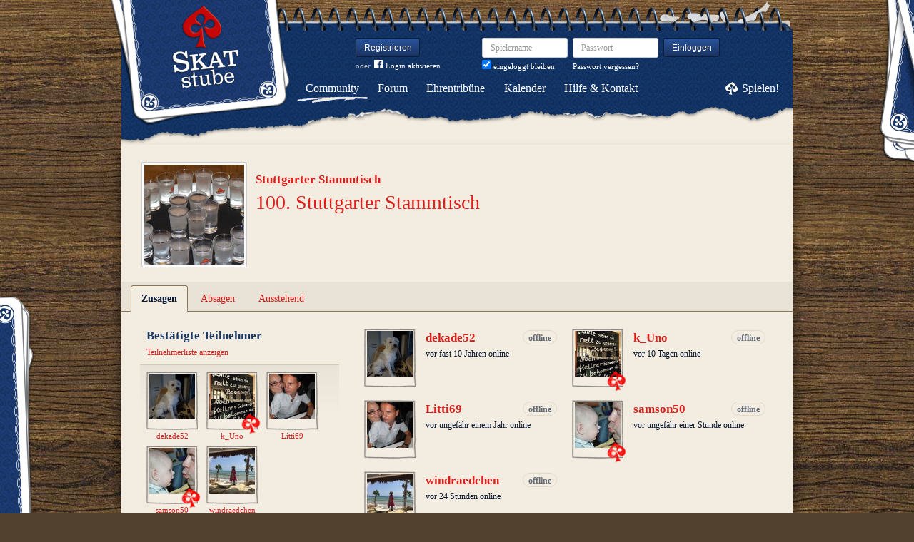

--- FILE ---
content_type: text/html; charset=utf-8
request_url: https://www.skatstube.de/veranstaltungen/598-100-stuttgarter-stammtisch/teilnehmer/zusagen
body_size: 4658
content:
<!DOCTYPE html>
<html xmlns:fb="http://www.facebook.com/2008/fbml" lang="de" class="no-js">
  <head>
    <title>Skat-Treffen in Esslingen am Neckar: 100. Stuttgarter Stammtisch</title>

    <meta name="csrf-param" content="authenticity_token" />
<meta name="csrf-token" content="WRqGHsImkGniJXHEjmcZgYSb1aQ/Qi0mXfMpAOEbyfg=" />
    <meta http-equiv="Content-Type" content="text/html; charset=UTF-8">
    <meta http-equiv="content-language" content="de">
    <meta name="author" content="Skatstube GmbH">
    <meta name="description" content="100. Stuttgarter Stammtisch am 20. November 2014, um 18:00, Ort: Flandernstr.99 Esslingen, weitere Informationen und Anmeldung">
    <meta name="keywords" content="Skat, Skat online, Internet-Skat, Online-Skat, Internet-Skat, Skatstube Community">
    <meta http-equiv="imagetoolbar" content="no">
    <meta name="viewport" content="width=device-width, initial-scale=1, user-scalable=no, shrink-to-fit=no">
    <meta name="supports_html5_client" content="true" />
    <meta name="application-name" content="Skatstube">
    <meta name="msapplication-TileImage" content="/images/skatstube/launch-icon/win8-tile-icon.png">
    <meta name="msapplication-TileColor" content="#1d3872">
    
    <link rel="shortcut icon" href="/images/redesign/skatstube/favicon.ico">
    <link rel="apple-touch-icon-precomposed" href="/images/skatstube/launch-icon/apple-touch-icon_iphone.png">
    <link rel="apple-touch-icon-precomposed" sizes="72x72"   href="/images/skatstube/launch-icon/apple-touch-icon_ipad.png">
    <link rel="apple-touch-icon-precomposed" sizes="114x114" href="/images/skatstube/launch-icon/apple-touch-icon_iphone@2x.png">
    <link rel="apple-touch-icon-precomposed" sizes="144x144" href="/images/skatstube/launch-icon/apple-touch-icon_ipad@2x.png">
    <link rel="alternate" type="application/rss+xml" title="RSS" href="https://www.skatstube.de/blog.rss">
    <meta name="apple-itunes-app" content="app-id=413652550" />

    


    <link rel="stylesheet" media="screen" href="https://www.skatstube.de/webpack/skatstube-f102962ccef91f71ea5e.css" />
  </head>


  <body class="">
    <header>
      <div class="container header-content">
          <a href="/" class="header-logo "></a>

            <div class="header-login hidden-md-down">
  <div class="header-login-register">
    <a class="btn btn-sm btn-primary" href="/mitglied-werden">Registrieren</a>

    <div class="fb-login" id="fb_login_btn">
      <span id="fb-login-opt-in" class="fb-login-opt-in">
      oder
      <a href="#" class="fb-login-link" id="fb_login_opt_in">
        <div class="fb-login-icon">
          <div class="icon icon-24"><svg xmlns="http://www.w3.org/2000/svg" viewBox="0 0 216 216">
  <path fill="white" d="M204.1 0H11.9C5.3 0 0 5.3 0 11.9v192.2c0 6.6 5.3 11.9 11.9 11.9h103.5v-83.6H87.2V99.8h28.1v-24c0-27.9 17-43.1 41.9-43.1 11.9 0 22.2.9 25.2 1.3v29.2h-17.3c-13.5 0-16.2 6.4-16.2 15.9v20.8h32.3l-4.2 32.6h-28V216h55c6.6 0 11.9-5.3 11.9-11.9V11.9C216 5.3 210.7 0 204.1 0z"></path>
</svg></div>
        </div>
        Login aktivieren
      </a>
      </span>
      <span id="fb-login-btn" class="fb-login-btn" style="display: none">
      oder mit
      <a href="#" class="fb-login-link">
        <div class="fb-login-icon">
          <div class="icon icon-24"><svg xmlns="http://www.w3.org/2000/svg" viewBox="0 0 216 216">
  <path fill="white" d="M204.1 0H11.9C5.3 0 0 5.3 0 11.9v192.2c0 6.6 5.3 11.9 11.9 11.9h103.5v-83.6H87.2V99.8h28.1v-24c0-27.9 17-43.1 41.9-43.1 11.9 0 22.2.9 25.2 1.3v29.2h-17.3c-13.5 0-16.2 6.4-16.2 15.9v20.8h32.3l-4.2 32.6h-28V216h55c6.6 0 11.9-5.3 11.9-11.9V11.9C216 5.3 210.7 0 204.1 0z"></path>
</svg></div>
        </div>
        Anmelden
      </a>
      </span>
    </div>
  </div>

  <form class="header-login-form" action="/login" accept-charset="UTF-8" method="post"><input name="utf8" type="hidden" value="&#x2713;" /><input type="hidden" name="authenticity_token" value="WRqGHsImkGniJXHEjmcZgYSb1aQ/Qi0mXfMpAOEbyfg=" />
    <div class="form-group">
      <label class="sr-only" for="login_inline_username">Spielername</label>
      <input type="text" name="login" id="ontop_login" value="" class="form-control form-control-sm" placeholder="Spielername" tabindex="1" />

      <div class="checkbox">
        <label>
          <input type="checkbox" name="remember_me" id="login_inline_remember_me" value="1" tabindex="4" checked="checked" />
          eingeloggt bleiben
        </label>
      </div>
    </div>
    <div class="form-group form-group-submit">
      <label class="sr-only" for="login_inline_password">Passwort</label>
      <input type="password" name="password" id="login_inline_password" value="" class="form-control form-control-sm" placeholder="Passwort" tabindex="2" />
      <button type="submit" class="btn btn-primary btn-sm btn" tabindex="3">Einloggen</button>

      <a class="forgot-pwd" tabindex="5" href="/passwort/vergessen">Passwort vergessen?</a>
    </div>
</form></div>


            <div class="header-login-mobile">
              <a class="btn btn-primary btn-mobile-register" href="/mitglied-werden">Registrieren</a>
                <a id="fb-mobile-login-opt-in" href="#" class="fb-login-opt-in btn btn-primary btn-mobile-fb">
                  <div class="fb-login-icon">
                    <div class="icon icon-24"><svg xmlns="http://www.w3.org/2000/svg" viewBox="0 0 216 216">
  <path fill="white" d="M204.1 0H11.9C5.3 0 0 5.3 0 11.9v192.2c0 6.6 5.3 11.9 11.9 11.9h103.5v-83.6H87.2V99.8h28.1v-24c0-27.9 17-43.1 41.9-43.1 11.9 0 22.2.9 25.2 1.3v29.2h-17.3c-13.5 0-16.2 6.4-16.2 15.9v20.8h32.3l-4.2 32.6h-28V216h55c6.6 0 11.9-5.3 11.9-11.9V11.9C216 5.3 210.7 0 204.1 0z"></path>
</svg></div>
                  </div>
                  aktivieren
                </a>
                <a id="fb-mobile-login-btn" href="#" class="fb-login-btn btn btn-primary btn-mobile-fb" style="display: none">
                  mit
                  <div class="fb-login-icon">
                    <div class="icon icon-24"><svg xmlns="http://www.w3.org/2000/svg" viewBox="0 0 216 216">
  <path fill="white" d="M204.1 0H11.9C5.3 0 0 5.3 0 11.9v192.2c0 6.6 5.3 11.9 11.9 11.9h103.5v-83.6H87.2V99.8h28.1v-24c0-27.9 17-43.1 41.9-43.1 11.9 0 22.2.9 25.2 1.3v29.2h-17.3c-13.5 0-16.2 6.4-16.2 15.9v20.8h32.3l-4.2 32.6h-28V216h55c6.6 0 11.9-5.3 11.9-11.9V11.9C216 5.3 210.7 0 204.1 0z"></path>
</svg></div>
                  </div>
                  anmelden
                </a>



              <a class="btn btn-primary btn-mobile-login" href="/login">Einloggen</a>
            </div>
        <nav class="container header-navbar">
  <ul class="row header-nav clearfix">
    <li class="header-nav-item active"><a class="header-nav-link" href="/">Community</a></li>
    <li class="header-nav-item "><a class="header-nav-link" href="/forum">Forum</a></li>
    <li class="header-nav-item "><a class="header-nav-link" href="/ehrentribuene">Ehrentribüne</a></li>
    <li class="header-nav-item "><a class="header-nav-link" href="/skat-kalender">Kalender</a></li>
    <li class="header-nav-item "><a class="header-nav-link" href="/hilfe">Hilfe&nbsp;&amp;&nbsp;Kontakt</a></li>
      <li class="header-nav-item header-nav-play">
    <a class="header-nav-link" href="/login">Spielen!</a>
  </li>

  </ul>
</nav>

      </div>
    </header>

    <div class="container content">

      



      <div class="row">
  <div class="col-md-12 offset-top-1 offset-bottom-1">
    <div class="group-poster">
      <h4 class="group-poster-supertitle">
        <a href="/vereine/27-stuttgarter-stammtisch">Stuttgarter Stammtisch</a>
      </h4>
      <h1 class="group-poster-subtitle">
        <a href="/veranstaltungen/598-100-stuttgarter-stammtisch">100. Stuttgarter Stammtisch</a>
      </h1>
      <a class="event-img" href="https://s.katstube.de/uploads/events/images/000/000/598/original/DSC00135.jpg"><img src="https://s.katstube.de/uploads/events/images/000/000/598/big/DSC00135.jpg" alt="Dsc00135" /></a>
    </div>
  </div>
</div>

<div class="row section">
  <div class="nav-wrapper">
    <ul class="nav nav-tabs">
      <li class="nav-item">
        <a class="nav-link active" href="/veranstaltungen/598-100-stuttgarter-stammtisch/teilnehmer/zusagen">Zusagen</a>
      </li>
      <li class="nav-item">
        <a class="nav-link " href="/veranstaltungen/598-100-stuttgarter-stammtisch/teilnehmer/absagen">Absagen</a>
      </li>
      <li class="nav-item">
        <a class="nav-link " href="/veranstaltungen/598-100-stuttgarter-stammtisch/teilnehmer/ausstehend">Ausstehend</a>
      </li>
    </ul>
  </div>

  <div class="col-md-4">
      <div class="card">
    <div class="card-header">
      <h4 class="card-title">Bestätigte Teilnehmer</h4>
      <p class="card-title-subtext">
          <a href="/veranstaltungen/598-100-stuttgarter-stammtisch/teilnehmer">Teilnehmerliste anzeigen</a>
      </p>
    </div>
      <div class="card-block card-grid">
        <ul class="avatar-list"><li class="avatar-list-item"><a class="avatar avatar-medium premium-free free" data-userid="74693" data-username="dekade52" href="/profile/dekade52">
        <div class="avatar-photo">
          <img alt="dekade52" title="dekade52" class="avatar-img" src="https://s.katstube.de/uploads/profiles/images/000/074/581/teaser/Daten_von_LG_P500209.jpg" width="64" height="64" />
        </div>
        <div class="avatar-username">
          dekade52
        </div>
      </a></li>
<li class="avatar-list-item"><a class="avatar avatar-medium premium-regular regular" data-userid="5013" data-username="k_Uno" href="/profile/k_Uno">
        <div class="avatar-photo">
          <img alt="k_Uno" title="k_Uno" class="avatar-img" src="https://s.katstube.de/uploads/profiles/images/000/004/287/teaser/IMG_2638.jpg" width="64" height="64" />
        </div>
        <div class="avatar-username">
          k_Uno
        </div>
      </a></li>
<li class="avatar-list-item"><a class="avatar avatar-medium premium-free free" data-userid="76270" data-username="Litti69" href="/profile/Litti69">
        <div class="avatar-photo">
          <img alt="Litti69" title="Litti69" class="avatar-img" src="https://s.katstube.de/uploads/profiles/images/000/076/158/teaser/Pinneberg_2017.jpg" width="64" height="64" />
        </div>
        <div class="avatar-username">
          Litti69
        </div>
      </a></li>
<li class="avatar-list-item"><a class="avatar avatar-medium premium-regular regular" data-userid="31395" data-username="samson50" href="/profile/samson50">
        <div class="avatar-photo">
          <img alt="samson50" title="samson50" class="avatar-img" src="https://s.katstube.de/uploads/profiles/images/000/027/389/teaser/Herbert_mit_Andreas_3_Monate.jpg" width="64" height="64" />
        </div>
        <div class="avatar-username">
          samson50
        </div>
      </a></li>
<li class="avatar-list-item"><a class="avatar avatar-medium premium-free free" data-userid="63166" data-username="windraedchen" href="/profile/windraedchen">
        <div class="avatar-photo">
          <img alt="windraedchen" title="windraedchen" class="avatar-img" src="https://s.katstube.de/uploads/profiles/images/000/063/058/teaser/IMG_7647.jpg" width="64" height="64" />
        </div>
        <div class="avatar-username">
          windraedchen
        </div>
      </a></li></ul>
      </div>
  </div>


<div class="card">
  <div class="card-header">
    <h4 class="card-title">Fotos</h4>
  </div>
    <div class="card-gallery-grid card-block">
        <a class="photo-item" href="/veranstaltungen/598-100-stuttgarter-stammtisch/photos#photo-1"><img src="https://s.katstube.de/uploads/event_photos/images/000/010/077/teaser/2014.11.20.3_1.PNG?1418161746" alt="2014.11.20.3 1" /></a>
        <a class="photo-item" href="/veranstaltungen/598-100-stuttgarter-stammtisch/photos#photo-2"><img src="https://s.katstube.de/uploads/event_photos/images/000/010/076/teaser/2014.11.20.2_1.PNG?1418161741" alt="2014.11.20.2 1" /></a>
        <a class="photo-item" href="/veranstaltungen/598-100-stuttgarter-stammtisch/photos#photo-3"><img src="https://s.katstube.de/uploads/event_photos/images/000/010/075/teaser/2014.11.20.1_2.PNG?1418161735" alt="2014.11.20.1 2" /></a>
        <a class="photo-item" href="/veranstaltungen/598-100-stuttgarter-stammtisch/photos#photo-4"><img src="https://s.katstube.de/uploads/event_photos/images/000/010/074/teaser/2014.11.20.1_1.PNG?1418161728" alt="2014.11.20.1 1" /></a>
    </div>
</div>

  </div>
  <div class="col-md-8">
    <div class="card">
      <div class="card-contacts">
        <div class="contact-list">
            <div class="contact">
              <div class="contact-img">
                <a class="avatar avatar-medium premium-free free" data-userid="74693" data-username="dekade52" href="/profile/dekade52">
        <div class="avatar-photo">
          <img alt="dekade52" title="dekade52" class="avatar-img" src="https://s.katstube.de/uploads/profiles/images/000/074/581/teaser/Daten_von_LG_P500209.jpg" width="64" height="64" />
        </div>
        <div class="avatar-username">
          dekade52
        </div>
      </a>
              </div>
              <div class="contact-content">
                <h4 class="contact-name">
                  <a data-userid="74693" data-username="dekade52" class="profile-link" href="/profile/dekade52">dekade52</a>
                    <span class="badge badge-offline">offline</span>
                </h4>
                <p class="contact-name-subtext">
                    vor fast 10 Jahren online
                </p>

              </div>
            </div>
            <div class="contact">
              <div class="contact-img">
                <a class="avatar avatar-medium premium-regular regular" data-userid="5013" data-username="k_Uno" href="/profile/k_Uno">
        <div class="avatar-photo">
          <img alt="k_Uno" title="k_Uno" class="avatar-img" src="https://s.katstube.de/uploads/profiles/images/000/004/287/teaser/IMG_2638.jpg" width="64" height="64" />
        </div>
        <div class="avatar-username">
          k_Uno
        </div>
      </a>
              </div>
              <div class="contact-content">
                <h4 class="contact-name">
                  <a data-userid="5013" data-username="k_Uno" class="profile-link" href="/profile/k_Uno">k_Uno</a>
                    <span class="badge badge-offline">offline</span>
                </h4>
                <p class="contact-name-subtext">
                    vor 10 Tagen online
                </p>

              </div>
            </div>
            <div class="contact">
              <div class="contact-img">
                <a class="avatar avatar-medium premium-free free" data-userid="76270" data-username="Litti69" href="/profile/Litti69">
        <div class="avatar-photo">
          <img alt="Litti69" title="Litti69" class="avatar-img" src="https://s.katstube.de/uploads/profiles/images/000/076/158/teaser/Pinneberg_2017.jpg" width="64" height="64" />
        </div>
        <div class="avatar-username">
          Litti69
        </div>
      </a>
              </div>
              <div class="contact-content">
                <h4 class="contact-name">
                  <a data-userid="76270" data-username="Litti69" class="profile-link" href="/profile/Litti69">Litti69</a>
                    <span class="badge badge-offline">offline</span>
                </h4>
                <p class="contact-name-subtext">
                    vor ungefähr einem Jahr online
                </p>

              </div>
            </div>
            <div class="contact">
              <div class="contact-img">
                <a class="avatar avatar-medium premium-regular regular" data-userid="31395" data-username="samson50" href="/profile/samson50">
        <div class="avatar-photo">
          <img alt="samson50" title="samson50" class="avatar-img" src="https://s.katstube.de/uploads/profiles/images/000/027/389/teaser/Herbert_mit_Andreas_3_Monate.jpg" width="64" height="64" />
        </div>
        <div class="avatar-username">
          samson50
        </div>
      </a>
              </div>
              <div class="contact-content">
                <h4 class="contact-name">
                  <a data-userid="31395" data-username="samson50" class="profile-link" href="/profile/samson50">samson50</a>
                    <span class="badge badge-offline">offline</span>
                </h4>
                <p class="contact-name-subtext">
                    vor ungefähr einer Stunde online
                </p>

              </div>
            </div>
            <div class="contact">
              <div class="contact-img">
                <a class="avatar avatar-medium premium-free free" data-userid="63166" data-username="windraedchen" href="/profile/windraedchen">
        <div class="avatar-photo">
          <img alt="windraedchen" title="windraedchen" class="avatar-img" src="https://s.katstube.de/uploads/profiles/images/000/063/058/teaser/IMG_7647.jpg" width="64" height="64" />
        </div>
        <div class="avatar-username">
          windraedchen
        </div>
      </a>
              </div>
              <div class="contact-content">
                <h4 class="contact-name">
                  <a data-userid="63166" data-username="windraedchen" class="profile-link" href="/profile/windraedchen">windraedchen</a>
                    <span class="badge badge-offline">offline</span>
                </h4>
                <p class="contact-name-subtext">
                    vor 24 Stunden online
                </p>

              </div>
            </div>
        </div>
      </div>
    </div>
  </div>
</div>

    </div>

      <footer class="container footer">
  <ul class="row footer-bar">
    <li class="footer-item">
      <a href="/skat-app">iPhone/iPad</a>
    </li>
    <li class="footer-item">
      <a href="/blog">Blog</a>
    </li>
    <li class="footer-item">
      <a href="/shop">Fanshop</a>
    </li>
    <li class="footer-item">
      <a href="/karte">Karte</a>
    </li>
    <li class="footer-item">
      <a href="/skat-lernen">Skat lernen</a>
    </li>
    <li class="footer-item">
      <a href="/ueber-uns">Über uns</a>
    </li>
    <li class="footer-item">
      <a href="/partner">Partner</a>
    </li>
    <li class="footer-item">
      <a href="/agb">AGB</a>
    </li>
    <li class="footer-item">
      <a href="/datenschutz">Datenschutz</a>
    </li>
    <li class="footer-item">
      <a href="/impressum">Impressum</a>
    </li>
  </ul>
</footer>





    <div id="cbcookie" style="display:none"></div>

    <script type="text/template" id="rte_cards_template">
      <div class="rte-panel">
  <a href="#" class="rte-panel-toggle">Karten einfügen</a>
  <span class="rte-panel-title">Klick auf eine Karte um sie im Text einzufügen!</span>
  <div class="rte-panel-content rte-panel-content-cards">
    <% _.each(["E", "G", "H", "S"], function(suit) { %>
    <ul class="rte-panel-cards">
      <% _.each(App.allowedCards, function(rank) { %>
      <li class="rte-panel-card card-icon card-icon-<%= window.selectedDeck %> card-icon-<%= suit %><%= rank %>" data-wysihtml5-command="insertImage" data-wysihtml5-command-value="<%= location.origin %>/images/redesign/cards/<%= window.selectedDeck %>/icons/<%= suit %><%= rank %>.png">
        <%= suit %><%= rank %>
      </li>
      <% }); %>
    </ul>
    <% }); %>
  </div>
</div>

    </script>
    <script src="https://www.skatstube.de/webpack/skatstube-f102962ccef91f71ea5e.js"></script>
    <div id="fb-root"></div>
<script>
  window.__on_fb_load = {}

  window.fbAsyncInit = function() {
    FB.init({appId: '305021272941483', status: true, cookie: true, xfbml: true, oauth: true});
    window.onFacebookLogin = function(){
      if (FB.getAuthResponse()) {
        window.location.href = '/facebook/?fb_connect=1';
      } else {
        alert("Wir können Dich nicht per Facebook einloggen, weil Du keine Cookies von anderen Seiten zulässt. Bitte ändere Deine Browser-Einstellungen, oder melde Dich per E-Mail an.");
      }
    }
    window.setTimeout(
      function(){
        window.fb_jssdk_loaded = true;
        for (c in window.__on_fb_load) {
          if (c.substring(0,2) == "__") {
            window.__on_fb_load[c]()
          }
        }
      }
    , 500)
  }

  function load_fb_jssdk(d) {
     var js, id = 'facebook-jssdk'; if (d.getElementById(id)) {return;}
     js = d.createElement('script'); js.id = id; js.async = true;
     js.src = "//connect.facebook.net/de_DE/all.js";
     d.getElementsByTagName('head')[0].appendChild(js);
  }

  window.__on_fb_load["__likes"] = function() {
    $(".fb-likes-noscript").hide()
    $(".fb-likes").show()
    $(".fb-like-widget-noscript").hide()
    $(".fb-like-widget").show()
  }

</script>

      <script type="text/javascript">
    $("#fb_login_btn").on("click", function(event) {
      event.preventDefault()

      if (window.fb_jssdk_loaded) {
        FB.login(onFacebookLogin, { scope: "email" });
      } else {
        window.__on_fb_load["__header_login"] = function() {
          $(".fb-login-opt-in").hide()
          $(".fb-login-btn").show()
        }
      }

      load_fb_jssdk(document)
    })
  </script>
                <script type="text/javascript">
                  $(".btn-mobile-fb").on("click", function(event) {
                    event.preventDefault();

                    if (window.fb_jssdk_loaded) {
                      FB.login(onFacebookLogin, { scope: "email" });
                    } else {
                      window.__on_fb_load["__teaser_login"] = function() {
                        $(".fb-login-opt-in").hide()
                        $(".fb-login-btn").show()
                      }
                    }

                    load_fb_jssdk(document)
                  });
                </script>

  </body>
</html>
